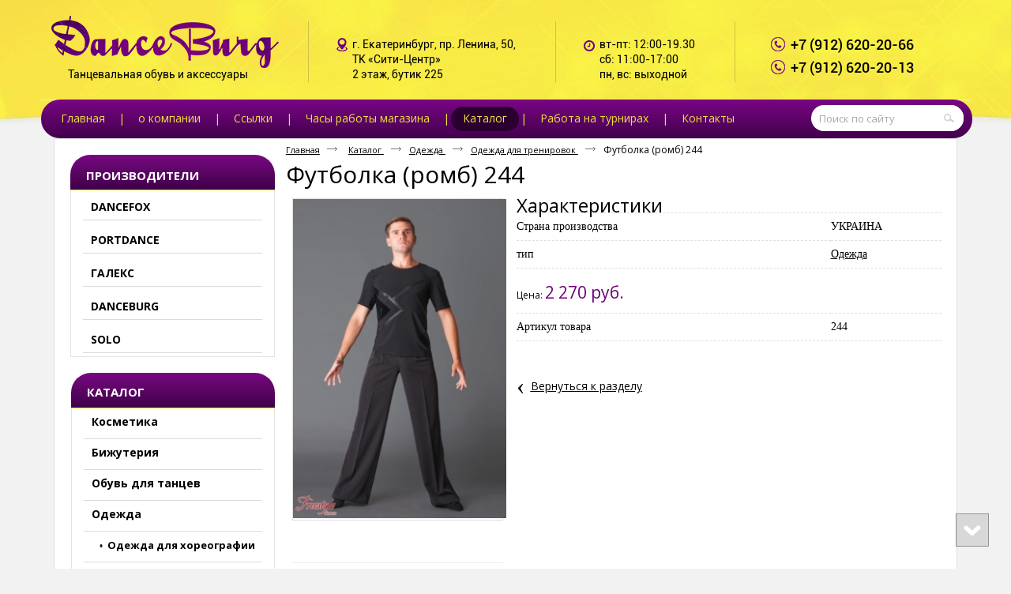

--- FILE ---
content_type: text/html; charset=utf-8
request_url: http://danceburg.ru/product/item/futbolka-romb-244
body_size: 6202
content:
<!doctype html>
<!--[if lt IE 7]>
<html class="nojs ie-lt7 ie-lt8 ie-lt9 ie-lt10 ie">
<![endif]-->
<!--[if lt IE 8]>
<html class="nojs ie-lt8 ie-lt9 ie-lt10 ie">
<![endif]-->
<!--[if lt IE 9]>
<html class="nojs ie-lt9 ie-lt10 ie">
<![endif]-->
<!--[if lt IE 10]>
<html class="nojs ie-lt10 ie">
<![endif]-->
<!--[if gt IE 8]> <!-->
<html class="nojs">
<!--><![endif]-->
<head>
	<!-- client: 3553 -->
	<!-- design: design_4 -->

	<title>Футболка (ромб) 244 в Екатеринбурге - интернет-магазин Dance Burg</title>
	<meta http-equiv="Content-Type" content="text/html; charset=utf-8" />
	<meta name="keywords" content="Футболка (ромб) 244" />
<meta name="description" content="Футболка (ромб) 244 оптом и в розницу по низким ценам в Екатеринбурге. Заказ вы можете оформить по телефонам +7 (912) 620-20-66, +7 (912) 620-20-13." />
	<meta property="og:type" content="website" />
<meta property="og:url" content="http://danceburg.ru/product/item/futbolka-romb-244" />
<meta property="og:image" content="http://danceburg.ru/uploads/logo.png" />
<meta property="og:title" content="Футболка (ромб) 244 — Одежда для тренировок — Каталог" />
<meta property="og:site_name" content="Danceburg.ru" />
			
		
			<meta http-equiv="Content-Language" content="ru"/>
	<link rel="shortcut icon" href="/uploads/favicon.ico" type="image/x-icon"/>
	
	<!--[if IE]>
	<meta content="IE=edge" http-equiv="X-UA-Compatible">
	<![endif]-->
	<!--[if IE 6]>
	<script type="text/javascript" src="/designs/design_4/common/scripts/DD_belatedPNG_0.0.8a-min.js"></script>
	<script type="text/javascript">
		DD_belatedPNG.fix('.png');
		DD_belatedPNG.fix('.panda-logo-link img');
		DD_belatedPNG.fix('.panda-login-link a');
		DD_belatedPNG.fix('.panda-links__submit');
	</script>
	<![endif]-->
	<!--[if lt IE 7]>
	<script type="text/javascript" src="/designs/design_4/common/scripts/ie_stylesheet.js"></script>
	<script type="text/javascript" src="/designs/design_4/common/scripts/ie_png_ail.js"></script>
	<![endif]-->

	<script type="text/javascript">
		var current_design = 4,
			current_language = "ru";
		document.documentElement.className = document.documentElement.className.replace('nojs', 'js');
	</script>

			<link href="/designs/design_4/includes.min.css?v=1755666616" rel="stylesheet" type="text/css"/>
		<link rel="stylesheet" type="text/css" href="/dynamic/styles.css?v=1768471796" media="all"/>
		<link href="/addon/gadget-color.css?v=1722943880" rel="stylesheet" type="text/css" media="screen"/>
		<script type="text/javascript" src="/designs/design_4/includes.min.js?v=1755666616"></script>
		<script type="text/javascript" src="/addon/customize.js?v=1722943880"></script>
	</head>
<body class="panda-bg-color design_4 panda-module-product panda-user">
	<noindex>
		<div style="display: none;">
			<!-- Yandex.Metrika counter -->
<script type="text/javascript" >
   (function(m,e,t,r,i,k,a){m[i]=m[i]||function(){(m[i].a=m[i].a||[]).push(arguments)};
   m[i].l=1*new Date();k=e.createElement(t),a=e.getElementsByTagName(t)[0],k.async=1,k.src=r,a.parentNode.insertBefore(k,a)})
   (window, document, "script", "https://mc.yandex.ru/metrika/tag.js", "ym");

   ym(56238523, "init", {
        clickmap:true,
        trackLinks:true,
        accurateTrackBounce:true
   });
</script>
<noscript><div><img src="https://mc.yandex.ru/watch/56238523" style="position:absolute; left:-9999px;" alt="" /></div></noscript>
<!-- /Yandex.Metrika counter -->		</div>
	</noindex>
<!--[if lt IE 8]>
<noindex>
<p class="browsehappy">Вы используете <strong>устаревший</strong> браузер. Пожалуйста <a rel="nofollow" href="http://browsehappy.com/">обновите
	браузер</a>, чтобы получить больше возможноcтей.</p>
</noindex>
<![endif]-->

<div class="panda-admin-panel__header">
	</div>

<div class="panda-wrapper"
     >

	<div class="panda-wrapper__header">

		<div class="panda-header panda-block__dynamic-width">

			
				<div class="panda-logo">
							<a href="/" title="DanceBurg" class="panda-logo-link">
				<img src="/uploads/logo.png" alt="DanceBurg" />
				<ins class="panda-logo-link-border"></ins>
			</a>
					</div>								<div class="panda-contact panda-header__phone panda-secondary-font">
						<div class="headerdescr"><span style="font-size:14px;">Танцевальная обувь и аксессуары</span></div>

<div class="headeradress">
<p><span style="font-size:14px;">г. Екатеринбург, пр. Ленина, 50,</span></p>

<p><span style="font-size:14px;">ТК &laquo;Сити-Центр&raquo;</span></p>

<p><span style="font-size:14px;">2 этаж, бутик 225</span></p>
</div>

<div class="headerschedule">
<p><span style="font-size:14px;">вт-пт: 12:00-19.30</span></p>

<p><span style="font-size:14px;">сб: 11:00-17:00</span></p>

<p><span style="font-size:14px;">пн, вс: выходной&nbsp;</span></p>
</div>

<div class="headerphone">
<p><span style="font-size:18px;">+7 (912) 620-20-66</span></p>

<p><span style="font-size:18px;">+7 (912) 620-20-13</span></p>
</div>
				<p class="panda-buttons-social__header">
			<a class="panda-mini-ico__home" href="/"></a>
			<a class="panda-mini-ico__map" href="/sitemap"></a>
		<a class="panda-mini-ico__mail" href="mailto:281alex@list.ru"></a>	</p>
</div>
									
					<div class="panda-search__header">
						<form action="/search" method="get">
								<span class="panda-search-field-wrapper">
									<input type="text" name="text" class="panda-search-field" autocomplete="off"
									       value="Поиск по сайту"
									       onfocus="$(this).val(''); $(this).css({'color':'#000000'});"/>
								</span>
								<span class="panda-search-submit-wrapper">
									<a href="#" class="panda-links__submit"></a>
								</span>
						</form>
					</div>
				
				<div class="panda-clear"></div>
				<div class="panda-border-bottom"></div>

				
					
	
	<ul class="panda-menu__horizontal-header panda-context-novis">
												<li class="panda-menu__horizontal-header-item panda-menu__horizontal-header-item-0">
											<a class="panda-menu__horizontal-header-item-text" href="/"><ins>Главная</ins></a>					
														</li>
															<li class="panda-menu__horizontal-header-item panda-menu__horizontal-header-item-1">
											<a class="panda-menu__horizontal-header-item-text" href="/article/o-kompanii"><ins>о компании</ins></a>					
														</li>
															<li class="panda-menu__horizontal-header-item panda-menu__horizontal-header-item-2">
											<a class="panda-menu__horizontal-header-item-text" href="/article/poleznyie-ssyilki"><ins>Ссылки</ins></a>					
														</li>
															<li class="panda-menu__horizontal-header-item panda-menu__horizontal-header-item-3">
											<a class="panda-menu__horizontal-header-item-text" href="/article/chasyi-rabotyi-magazina"><ins>Часы работы магазина</ins></a>					
														</li>
															<li class="panda-menu__horizontal-header-item panda-menu__horizontal-header-item-katalog">
																								<span class="panda-menu__horizontal-header-item-text"><ins>
									<a class="panda-menu-horizontal-header__active-bramch" href="/product">Каталог</a>								</ins></span>
																						
														</li>
															<li class="panda-menu__horizontal-header-item panda-menu__horizontal-header-item-4">
											<a class="panda-menu__horizontal-header-item-text" href="/news"><ins>Работа на турнирах</ins></a>					
														</li>
															<li class="panda-menu__horizontal-header-item panda-menu__horizontal-header-item-5">
											<a class="panda-menu__horizontal-header-item-text" href="/contacts"><ins>Контакты</ins></a>					
														</li>
						</ul>

	
			<div class="panda-menu-border-bottom panda-block__dynamic-width "></div>
		</div>
	</div>

	<div class="panda-wrapper__main">
		


	<div class="panda-main panda-block__dynamic-width" >
	<div class="panda-grid-wrapper panda-context-vis">
			<div class="panda-grid__6 panda-grid__margin0">
			
			
	<div class="panda-gadget__item" id="gadget_block_8">
				<div id="gadget_view_8"><p><span class="h1">Производители</span></p>

<ul>
	<li><a href="http://danceburg.ru/product/katalog/24"><span class="levelone li-ac">DANCEFOX</span></a>

	<ul class="teh_submenu noactive">
		<li><a href="http://danceburg.ru/product/katalog/34-24"><span>Одежда</span> </a></li>
		<li><a href="http://danceburg.ru/product/katalog/24-33"><span>Обувь</span> </a></li>
	</ul>
	</li>
	<li><a href="http://danceburg.ru/product/katalog/115"><span class="levelone li-ac">PORTDANCE</span></a>
	<ul class="teh_submenu noactive">
		<li><a href="http://danceburg.ru/product/katalog/115-33"><span>Обувь</span></a></li>
	</ul>
	</li>
	<li><a href="http://danceburg.ru/product/katalog/25"><span class="levelone li-ac">ГАЛЕКС</span></a>
	<ul class="teh_submenu noactive">
		<li><span>Одежда</span></li>
		<li><a href="http://danceburg.ru/product/katalog/25-33"><span>Обувь</span> </a></li>
	</ul>
	</li>
	<li><a href="http://danceburg.ru/product/katalog/27"><span class="levelone li-ac">DANCEBURG</span></a>
	<ul class="teh_submenu noactive">
		<li><a href="http://danceburg.ru/product/katalog/27-34"><span>Одежда</span> </a></li>
		<li><a href="http://danceburg.ru/product/katalog/27-35"><span>Аксессуары</span> </a></li>
	</ul>
	</li>
	<li><a href="http://danceburg.ru/product/katalog/108"><span class="levelone li-ac">SOLO</span></a>
	<ul class="teh_submenu noactive">
	</ul>
	</li>
</ul>
</div>

			</div>	
					
	
	<div class="panda-menu__vertical-main">
									<span class="h1">
					<a href="/product">Каталог</a>
									</span>
					
		<ul class="panda-menu__vertical-main-menu panda-block__set-last-child panda-block__set-first-child panda-menu-vertical__catalog">
										<li class="panda-menu__vertical-main-item  panda-menu__vertical-main-item-32">

					
					<span class="panda-menu__vertical-main-item-link panda-menu__vertical-main-item-link__level-1">
												<ins>
															<a href="/product/kosmetika">
							
														<span>Косметика</span>

															</a>
													</ins>
					</span>

					
														</li>
							<li class="panda-menu__vertical-main-item  panda-menu__vertical-main-item-31">

					
					<span class="panda-menu__vertical-main-item-link panda-menu__vertical-main-item-link__level-1">
												<ins>
															<a href="/product/bizhuteriya">
							
														<span>Бижутерия</span>

															</a>
													</ins>
					</span>

					
														</li>
							<li class="panda-menu__vertical-main-item  panda-menu__vertical-main-item-3">

					
					<span class="panda-menu__vertical-main-item-link panda-menu__vertical-main-item-link__level-1">
												<ins>
															<a href="/product/obuv-dlya-tantsev">
							
														<span>Обувь для танцев</span>

															</a>
													</ins>
					</span>

					
														</li>
							<li class="panda-menu__vertical-main-item  panda-menu__vertical-main-item-2">

					
					<span class="panda-menu__vertical-main-item-link panda-menu__vertical-main-item-link__level-1 panda-menu__vertical-main-item-link-active-branch">
												<ins>
															<a href="/product/kategoriya-2">
							
														<span>Одежда</span>

															</a>
													</ins>
					</span>

					
																
							<ul class="panda-menu__vertical-main-submenu">
																																		<li class="panda-menu__vertical-main-submenu-item  panda-menu__vertical-main-submenu-item-22">

										
																				<span class="panda-menu__vertical-main-item-link__level-2">
																							<a href="/product/odezhda-dlya-horeografii">
											
											
											<span>Одежда для хореографии</span>

																							</a>
																					</span>

										
																													</li>
																																			<li class="panda-menu__vertical-main-submenu-item  panda-menu__vertical-main-submenu-item-21">

										
																				<span class="panda-menu__vertical-main-item-link__level-2">
																							<a href="/product/odezhda-dlya-sorevnovaniy">
											
											
											<span>Одежда для соревнований</span>

																							</a>
																					</span>

										
																													</li>
																																			<li class="panda-menu__vertical-main-submenu-item  panda-menu__vertical-main-submenu-item-20">

										
																				<span class="panda-menu__vertical-main-item-link__level-2 panda-menu__vertical-main-item-link-active-branch panda-menu__vertical-main-item-link-active">
																							<a href="/product/odezhda-dlya-trenirovok">
											
											
											<span>Одежда для тренировок</span>

																							</a>
																					</span>

										
																													</li>
																								</ul>
																</li>
							<li class="panda-menu__vertical-main-item  panda-menu__vertical-main-item-19">

					
					<span class="panda-menu__vertical-main-item-link panda-menu__vertical-main-item-link__level-1">
												<ins>
															<a href="/product/baletki-i-dzhazovki">
							
														<span>Балетки и джазовки</span>

															</a>
													</ins>
					</span>

					
														</li>
							<li class="panda-menu__vertical-main-item  panda-menu__vertical-main-item-4">

					
					<span class="panda-menu__vertical-main-item-link panda-menu__vertical-main-item-link__level-1">
												<ins>
															<a href="/product/kategoriya-3">
							
														<span>Аксессуары</span>

															</a>
													</ins>
					</span>

					
														</li>
							<li class="panda-menu__vertical-main-item  panda-menu__vertical-main-item-23">

					
					<span class="panda-menu__vertical-main-item-link panda-menu__vertical-main-item-link__level-1">
												<ins>
															<a href="/product/raspodazha">
							
														<span>Распродажа</span>

															</a>
													</ins>
					</span>

					
														</li>
					</ul>
	</div>

	
					










			
							<div class="panda-gadget__item panda-gadget-news" id="gadget_block_4">
							<span class="h1">
											<a href="/news">Новости</a>
									</span>
			
			<div class="panda-gadget-news-list panda-block__set-last-child ">
				<div id="gadget_view_4">
											В этом разделе пока ничего нет. <br /> 									</div>
			</div>

					</div>
        				</div>
	
	<div class="panda-grid__18 panda-grid__margin6">
		
		<ul class="panda-path panda-block__set-last-child">
		<li><a href="/">Главная</a></li>
								<li>
								<a href="/product">
										Каталог									</a>
						</li>
								<li>
								<a href="/product/kategoriya-2">
										Одежда									</a>
						</li>
								<li>
								<a href="/product/odezhda-dlya-trenirovok">
										Одежда для тренировок									</a>
						</li>
		
					<li>
				Футболка (ромб) 244			</li>
			</ul>

	
	<div class="panda-catalog-product-item panda-kartochka">
	<h1>Футболка (ромб) 244</h1>

	
	
	
	<div class="panda-catalog-product-card">

		<div class="panda-grid__4 panda-grid__margin0">
							<div class="panda-catalog-product-item-photos">
				<div class="panda-catalog-product-item-photos-selected">
											<a href="/uploads/product/191/loupe.jpeg" class="panda-lightbox-photo" rel="panda-gallery-group">
							<img src="/uploads/product/191/278x800.jpeg" alt="Футболка (ромб) 244" />
						</a>
																			</div>
				<div class="panda-clear"></div>

																</div>
			<div class="panda-clear"></div>
						
									
				<div class="panda-clear"></div>
		<div class="panda-gadget__inner"></div>
		<br/>

			</div>


	<div class="panda-grid__8 panda-grid__margin4">
		
			<div class="h2">Характеристики</div>
		<table class="panda-catalog-product-item__characteristic">
			<colgroup>
				<col class="panda-catalog-product-item__characteristic-key"/>
				<col class="panda-catalog-product-item__characteristic-value"/>
			</colgroup>
							<tr>
					<td class="panda-catalog-product-item__characteristic-key">
						<span>Страна производства</span></td>
					<td class="panda-catalog-product-item__characteristic-value">
						УКРАИНА					</td>
				</tr>
							<tr>
					<td class="panda-catalog-product-item__characteristic-key">
						<span>тип</span></td>
					<td class="panda-catalog-product-item__characteristic-value">
						<a href="/product/katalog/34">Одежда</a>					</td>
				</tr>
					</table>
	
			<script type="text/javascript">
			$(document).ready(function () {
				$('.show_all').click(function(e){
					e.preventDefault();
					$(this).parents('.panda-catalog-product-item__characteristic').find('.hidden_item').toggle(200, 'easeOutCubic');
					$(this).parent().find('.show_all').toggle(200, 'easeOutCubic');
				})
				$(".group-img, .group-img-simple").colorbox({
					rel:$(this).attr('rel'),
					title: function(){
						var url = $(this).parent().children('.checkbox_group').clone();
						if (url.html() == null)
						{
							url = null;
						}
						else
						{
							url.removeClass('checkbox_group');
							url.removeClass('group-img-span');
						}

						return url;
					},
					onComplete: function(){
						$('#cboxTitle input').click(function ()
						{
							$(this).attr('id', '');
							if ($('#' + $(this).attr('rn')).is(':checkbox') && $('#' + $(this).attr('rn')).attr('checked') == 'checked')
							{
								$('#' + $(this).attr('rn')).attr('checked', false);
								$('#' + $(this).attr('rn')).trigger('change');
								return;
							}
							$('#' + $(this).attr('rn')).attr('checked', true);
							$('#' + $(this).attr('rn')).trigger('change');
						});
					}

				});
			});
		</script>
			<form name="types_form" id="types_form" method="post">
							<input id="type_0" type="hidden" name="type[0]" value="0">
											</form>
										<div class="panda-catalog-product-item-price">
				Цена:
									<span class="panda-secondary-font price">
													2 270 руб.											</span>
											</div>
		
					
	
	<div class="panda-clear" style="margin-bottom: 10px;"></div>

			
<table class="panda-catalog-product-item__characteristic">
	<colgroup>
		<col class="panda-catalog-product-item__characteristic-key"/>
		<col class="panda-catalog-product-item__characteristic-value"/>
	</colgroup>

			<tr>
			<td class="panda-catalog-product-item__characteristic-key">
				<span>Артикул товара</span>
			</td>
			<td class="panda-catalog-product-item__characteristic-value">244</td>
		</tr>
	
	
	
	
	</table>	
	
	
    
	
	
	
		
	
	
	
														<span class="panda-back-link-container">
			<a href="/product/odezhda-dlya-trenirovok" class="panda-back-link">
				<span class="panda-back-link-symbol">&lsaquo;</span>
				<span class="panda-link">Вернуться к разделу</span>
			</a>
		</span>
	
	</div>
	</div>
	</div>

		</div>
	</div>

	<div class="panda-grid-wrapper panda-context-vis panda-gadget__grid-2">

	<div class="panda-grid__6 panda-grid__margin0">
			</div>

	<div class="panda-grid__18 panda-grid__margin6">
		

		

		

		

			</div>
</div>	</div>




	</div>

	<div class="panda-wrapper__footer">
		<div class="panda-footer panda-block__dynamic-width">

			
						<noindex>
		<ul class="panda-footer-menu panda-context-vis">
																												<li>
							<a rel="nofollow" href="/">Главная</a>						</li>
																																					<li>
							<a rel="nofollow" href="/article/o-kompanii">о компании</a>						</li>
																																					<li>
							<a rel="nofollow" href="/article/poleznyie-ssyilki">Ссылки</a>						</li>
																																					<li>
							<a rel="nofollow" href="/article/chasyi-rabotyi-magazina">Часы работы магазина</a>						</li>
																															<li class="panda-footer-menu-item__active">
																							<a rel="nofollow" href="/product">Каталог</a>													</li>
																																					<li>
							<a rel="nofollow" href="/news">Работа на турнирах</a>						</li>
																																					<li>
							<a rel="nofollow" href="/contacts">Контакты</a>						</li>
														</ul>
	</noindex>

				<div class="panda_copy revert-link-color">
  <div>&copy; 			2026		 DanceBurg</div>

			<div>
			<p><span style="font-size:14px;"><strong>Адрес:</strong> г. Екатеринбург, пр. Ленина, 50<br />
&nbsp;&nbsp;&nbsp;&nbsp;&nbsp;&nbsp;&nbsp;&nbsp;&nbsp;&nbsp;&nbsp;&nbsp;&nbsp; ТК &laquo;Сити-Центр&raquo;, 2 этаж, бутик 225</span></p>

<p><span style="font-size:14px;"><strong>Телефон:</strong> +7 (912) 620-20-66<br />
&nbsp;&nbsp;&nbsp;&nbsp;&nbsp;&nbsp;&nbsp;&nbsp;&nbsp;&nbsp;&nbsp;&nbsp;&nbsp;&nbsp;&nbsp;&nbsp;&nbsp;&nbsp;&nbsp; +7 (912) 620-20-13</span></p>

<p><a href="https://vk.com/danceburgekb"><img alt="" src="/uploads/image/gruzoperevozki_murmansk_v_kontakte.jpg" style="width: 100px; height: 51px;" /></a>&nbsp;&nbsp;</p>
		</div>
	</div>				
				
			<div class="panda-contacts__footer">
															<span id="itpanda"
						   title="Создание сайтов" alt="Создание сайтов"></span>
												</div>
				<div class="panda-footer-ancors">
					</div>
	<div class="clear:right;"></div>

			
				<div class="panda-clickzone__footer">
						<div class="panda-block-text-zone">
		<!-- Facebook Pixel Code -->
<script>
  !function(f,b,e,v,n,t,s)
  {if(f.fbq)return;n=f.fbq=function(){n.callMethod?
  n.callMethod.apply(n,arguments):n.queue.push(arguments)};
  if(!f._fbq)f._fbq=n;n.push=n;n.loaded=!0;n.version='2.0';
  n.queue=[];t=b.createElement(e);t.async=!0;
  t.src=v;s=b.getElementsByTagName(e)[0];
  s.parentNode.insertBefore(t,s)}(window, document,'script',
  'https://connect.facebook.net/en_US/fbevents.js');
  fbq('init', '545894356064094');
  fbq('track', 'PageView');
</script>
<noscript><img height="1" width="1" style="display:none"
  src="https://www.facebook.com/tr?id=545894356064094&ev=PageView&noscript=1"
/></noscript>
<!-- End Facebook Pixel Code -->
<!--LiveInternet counter--><script type="text/javascript"><!--
document.write("<a href='//www.liveinternet.ru/click' "+
"target=_blank><img src='//counter.yadro.ru/hit?t22.6;r"+
escape(document.referrer)+((typeof(screen)=="undefined")?"":
";s"+screen.width+"*"+screen.height+"*"+(screen.colorDepth?
screen.colorDepth:screen.pixelDepth))+";u"+escape(document.URL)+
";"+Math.random()+
"' alt='' title='LiveInternet: показано число просмотров за 24"+
" часа, посетителей за 24 часа и за сегодня' "+
"border='0' width='88' height='31'><\/a>")
//--></script><!--/LiveInternet-->
<!-- Yandex.Metrika counter -->
<script type="text/javascript" >
   (function(m,e,t,r,i,k,a){m[i]=m[i]||function(){(m[i].a=m[i].a||[]).push(arguments)};
   m[i].l=1*new Date();k=e.createElement(t),a=e.getElementsByTagName(t)[0],k.async=1,k.src=r,a.parentNode.insertBefore(k,a)})
   (window, document, "script", "https://mc.yandex.ru/metrika/tag.js", "ym");

   ym(62205397, "init", {
        clickmap:true,
        trackLinks:true,
        accurateTrackBounce:true
   });
</script>
<noscript><div><img src="https://mc.yandex.ru/watch/62205397" style="position:absolute; left:-9999px;" alt="" /></div></noscript>
<!-- /Yandex.Metrika counter -->
<!-- Global site tag (gtag.js) - Google Analytics -->
<script async src="https://www.googletagmanager.com/gtag/js?id=UA-181069565-1">
</script>
<script>
  window.dataLayer = window.dataLayer || [];
  function gtag(){dataLayer.push(arguments);}
  gtag('js', new Date());

  gtag('config', 'UA-181069565-1');
</script>
	</div>
<div style="clear: right"></div>				</div>
									<div class="panda-login-link">
						<a href="/login">
							<img src="/designs/design_4/common/images/footer/login-link.png"/>
						</a>
					</div>
				
						</div>
	</div>
</div>


			<div id="totopscroller">
		<a title="" style="display:none" class="panda-totopscroller-top" href="#"></a>
				<div>
			<a title="" style="display:none" class="panda-totopscroller-prev" href="#"></a>
			<a title="" style="display:none" class="panda-totopscroller-bottom" href="#"></a>
		</div>
	</div>
<div id="popupcontainer" class="popupcontainerTarget" style="display:none"></div>
	<script type="text/javascript" src="/designs/design_4/common/scripts/totop.js"></script>
	<link rel="stylesheet" type="text/css" media="screen" href="/designs/design_4/common/styles/totop.css" />
	<link href="/addon/gadget-color-bottom.css?v=1722943880" rel="stylesheet" type="text/css" media="screen"/>
	<script type="text/javascript" src="/addon/customize-bottom.js?v=1722943880"></script>
</body>
</html>


--- FILE ---
content_type: text/css
request_url: http://danceburg.ru/addon/gadget-color.css?v=1722943880
body_size: 95
content:
@import "https://fonts.googleapis.com/css?family=Open+Sans:400,700,600&subset=latin,cyrillic";


--- FILE ---
content_type: text/css
request_url: http://danceburg.ru/addon/gadget-color-bottom.css?v=1722943880
body_size: 3418
content:
@font-face {
    font-family: "Myriad pro semibold condensed";
    src: url("/addon/Myriad-Pro-Semibold-Condensed_31644.ttf") format("truetype");
    font-style: normal;
    font-weight: normal;
}
@font-face {
    font-family: "Roboto Medium";
    src: url("/addon/Roboto-Medium.ttf") format("truetype");
    font-style: normal;
    font-weight: normal;
}
@font-face {
    font-family: "Roboto Regular";
    src: url("/addon/Roboto-Regular.ttf") format("truetype");
    font-style: normal;
    font-weight: normal;
}
body, .h1, .h2, .h3, .panda-telephone, h1, h2, h3, button, input, select, textarea, .panda-secondary-font {
    font-family: "Open Sans",sans-serif;
}
body, html, .panda-wrapper {
    min-width: 1182px;
}
.h1 {
	font-size: 20px;
}
.panda-wrapper__header {
	background: url('/addon/header.jpg') no-repeat center 0;
}
.panda-logo {
	padding-top: 20px;
	margin: 0 auto 37px;
}
.panda-logo, .panda-logo div, .panda-logo-link img {
    text-align: left;
}
.headerdescr {
	float: left;
    left: -304px;
    position: absolute;
    top: 60px;
	font-size: 13px;
	font-family: "Roboto Regular", "Open Sans",sans-serif;
}
.headeradress {
	float:left;
	border-left: 1px solid #d0c047;
	padding-left: 35px;
	padding-right:50px;
	padding-top: 20px;
	font-family: "Roboto Regular", "Open Sans",sans-serif;
}
.headeradress p:first-child{
	background: rgba(0, 0, 0, 0) url("/addon/mappin.png") no-repeat scroll 0 1px;
}
.headeradress p{
	padding-left: 20px;
	font-size: 13px;
	margin-bottom: 0;
	text-align: left;
}
.headerschedule {
	float:left;
	border-left: 1px solid #d0c047;
	padding-left: 35px;
	padding-right:50px;
	padding-top: 20px;
	font-family: "Roboto Regular", "Open Sans",sans-serif;
}
.headerschedule p:first-child{
	background: rgba(0, 0, 0, 0) url("/addon/clock.png") no-repeat scroll 0 4px;
}
.headerschedule p{
	padding-left: 20px;
	font-size: 13px;
	margin-bottom: 0;
	text-align: left;
}
.headerphone {
	border-left: 1px solid #d0c047;
    float: left;
    font-family: sans-serif;
    padding-left: 45px;
	padding-top: 20px;
	font-family: "Roboto Medium", "Open Sans",sans-serif;
}

.headerphone p{
	background: rgba(0, 0, 0, 0) url("/addon/phone.png") no-repeat scroll 0 0;
    font-size: 20px;
    font-weight: 500;
    padding-left: 25px;
}

.panda-buttons-social__header {
	display: none;
}
.panda-contact {
    left: 0;
    margin-left: 340px;
    margin-right: 15px;
    position: absolute;
    text-align: right;
    top: 27px;
}

.panda-menu-border-bottom {
	display: none;
}

.panda-menu__horizontal-header {
    border: none;
	background: #790685; /* Old browsers */
	background: -moz-linear-gradient(top, #790685 0%, #42004c 100%); /* FF3.6-15 */
	background: -webkit-linear-gradient(top, #790685 0%,#42004c 100%); /* Chrome10-25,Safari5.1-6 */
	background: linear-gradient(to bottom, #790685 0%,#42004c 100%); /* W3C, IE10+, FF16+, Chrome26+, Opera12+, Safari7+ */
	filter: progid:DXImageTransform.Microsoft.gradient( startColorstr='#790685', endColorstr='#42004c',GradientType=0 ); /* IE6-9 */
    border-radius: 25px;
    margin-left: -13px;
    padding: 5px 8px;
    width: 1163px;
}


.panda-menu__horizontal-header-item {
	font-family: "Open Sans",sans-serif;
    font-size: 14px;
    font-weight: 500;
	margin: 0;
}
.panda-menu__horizontal-header-item:after {
    color: #ede13d;
    content: "|";
    display: block;
    float: left;
    font-size: 14px;
    margin-top: 12px;
}
.panda-menu__horizontal-header-item:last-child:after {
    content: "";
}
.panda-menu__horizontal-header-item-text ins {
	text-transform: none;
}
.panda-menu__horizontal-header-item ins {
    border-radius: 3px;
    margin: 4px 2px 4px 2px;
    padding: 0 15px;
	text-decoration: none;
}
.panda-menu__horizontal-header-item span ins {
	background: #2a0030 none repeat scroll 0 0;
    border-radius: 20px;
    color: #ede13d;
}
.panda-menu__horizontal-header-item span ins a {
	color: #ede13d;
	text-decoration: none;
}

.panda-menu__horizontal-header-item a ins {
	color: #ede13d;
	text-decoration: none;
}

.panda-search__header {
	left: auto;
    right: 8px;
    top: 133px;
    width: 195px;
    z-index: 10;
}

.panda-search-field-wrapper input {
	border: none;
    border-radius: 20px;
	color: #aaa;
	height: 33px;
	font-size: 13px;
}
.panda-search-submit-wrapper, .panda-search-field-wrapper {
	height: 33px;
}
.panda-search-submit-wrapper .panda-links__submit {
	background-color: #fff !important;
	border: none;
    border-radius: 0 20px 20px 0;
	border-left: none;
	height: 33px;
	background: rgba(0, 0, 0, 0) url("/addon/glass.png") no-repeat scroll left center;
}
.panda-search-submit-wrapper a:hover {
	background-color: #fff !important;
	border: none !important;
    border-radius: 0 20px 20px 0;
	border-left: none !important;
}

.panda-main {
	background: #fff none repeat scroll 0 0;
    border: 1px solid #dedede;
    max-width: 1112px;
}
.panda-menu__vertical-main .h1, #gadget_view_8 .h1 {
	background: #780981; /* Old browsers */
	background: -moz-linear-gradient(top, #780981 0%, #3f0049 100%); /* FF3.6-15 */
	background: -webkit-linear-gradient(top, #780981 0%,#3f0049 100%); /* Chrome10-25,Safari5.1-6 */
	background: linear-gradient(to bottom, #780981 0%,#3f0049 100%); /* W3C, IE10+, FF16+, Chrome26+, Opera12+, Safari7+ */
	filter: progid:DXImageTransform.Microsoft.gradient( startColorstr='#780981', endColorstr='#3f0049',GradientType=0 ); /* IE6-9 */
	border-radius: 25px 25px 0 0;
    color: #fff;
    font-size: 15px;
    font-weight: bold;
    height: 27px;
    padding-left: 20px;
    padding-top: 17px;
    text-transform: uppercase;
	margin-bottom: 0;
	margin-top: 20px;
}
.panda-menu__vertical-main .h1 a{
	color: #fff;
	text-decoration: none;
}
#gadget_view_8 p {
	margin: 0;
}
#gadget_view_8 > ul a {
	text-decoration: none;
}
#gadget_view_8 > ul > li {
	background: none;
	padding: 4px 0;
}
.panda-menu__vertical-main > ul > li > span, #gadget_view_8 > ul > li > a, #gadget_view_8 > ul > li > span{
	margin-top: 0;
	font-size: 14px;
	font-weight: bold;
	color: #000;
	background: none;
	border-bottom: 1px solid #dbdbdb;
	padding: 8px 10px;
	margin: 0 15px;
	display: block;
}
/*
.panda-menu-item__active span, .panda-menu__vertical-main li span.panda-menu__vertical-main-item-link-active {
	border-bottom: 1px solid #dbdbdb !important;
}
*/
.panda-menu__vertical-main .panda-block__last-child span{
	border-bottom: 0 none !important;
}
.panda-menu__vertical-main li, .panda-menu__vertical-main li span, .panda-menu__vertical-main li a, .panda-menu__vertical-main li a ins{
	color: #000 !important;
	text-decoration: none;
}
.teh_submenu {
    display: none;
}
.panda-menu__vertical-main .panda-menu__vertical-main-menu, #gadget_view_8 > ul {
	border: 1px solid #e2e2e2;
}

.panda-menu__vertical-main li.panda-menu__vertical-main-item-current {
	background: #f4f4f4 none repeat scroll 0 0;
}
.panda-menu__vertical-main-submenu {
	background: none;
	padding: 0;
}
.panda-menu__vertical-main-submenu-item, #gadget_view_8 .teh_submenu li{
	border-bottom: 1px solid #dbdbdb !important;
    font-size: 13px;
    font-weight: bold;
    line-height: 18px;
    margin: 0 15px;
    padding: 8px 0 8px 20px;
	background: none;
}

.panda-menu__vertical-main-submenu-item > span > a > span, .panda-menu__vertical-main-submenu-item > span > span, #gadget_view_8 .teh_submenu li > a, #gadget_view_8 .teh_submenu li > span  {
    background: rgba(0, 0, 0, 0) url("/addon/blackdot.png") no-repeat scroll 0 8px;
    padding-left: 10px;
}

.panda-menu__vertical-main-submenu-item > span > a:hover > span, .panda-menu__vertical-main-submenu-item .panda-menu__vertical-main-item-link-active span, .panda-menu__vertical-main-submenu-item .panda-menu__vertical-main-item-link-active-branch span
, #gadget_view_8 .teh_submenu li > a:hover, #gadget_view_8 .teh_submenu li > span:hover
{
	background: url("/addon/purpledot.png") no-repeat scroll 0 8px;
	text-decoration: underline;
	color: #6b0070 !important;
}
#gadget_view_8 li.active {
	background: #f4f4f4 none repeat scroll 0 0;
}
#gadget_view_8 a.active {
	 background: url("/addon/purpledot.png") no-repeat scroll 0 8px !important;
 }
.panda-menu__vertical-main-item-link-active ins span, .panda-menu__vertical-main-item-link-active span, .panda-menu__vertical-main-item-link-active-branch a, .panda-menu__vertical-main-item-link-active-branch ins a
, #gadget_view_8 .act , #gadget_view_8 a.active
 {
    color: #6b0070 !important;
    text-decoration: none !important;
}


.panda-gadget-news-list .noborder, .panda-gadget-feedback__list .feedback-img {
	display: none;
}

.panda-gadget-feedback__list .feedback-data {
	margin-left: 0 !important;
	padding: 0 !important;
}

.panda-gadget-news, .panda-reviews {
	padding-left: 5px;
	padding-bottom: 10px;
}
.panda-gadget-news .h1, .panda-reviews .h1{
	margin: 10px 0 15px;
}
.panda-gadget-news .h1 a, .panda-reviews .h1 a {
	font-size: 20px;
    text-decoration: none;
}
.panda-gadget-news-list dd{
	background: #ededed none repeat scroll 0 0;
    border-radius: 5px;
    font-size: 12px;
    padding: 3px 10px;
}
.panda-gadget-news-list .h2 {
	margin: 10px 0;
}
.panda-gadget-news-list .h2 a, .panda-gadget-feedback__item .feedback-author_info{
	color: #000;
	margin: 10px 0;
    font-size: 14px;
    text-decoration: none;
}
.panda-gadget-news-list p {
	font-size: 13px;
}
.panda-gadget-news-list p a{
	color: #aa3ead;
    text-decoration: underline;
	font-size: 12px;
}
.panda-gadget-news-list dl {
	margin-bottom:0;
	border: none;
}

.panda-gadget-feedback__item .feedback-date {
	color: #5e5c5d;
    float: left;
    font-size: 12px;
    line-height: 18px;
    margin-bottom: 0;
    margin-right: 5px;
}

.panda-gadget-feedback__item .feedback-author{
	color: #5e5c5d;
    font-weight: normal;
    margin: 0;
	font-size: 12px;
}

.feedback-short_text {
	font-size: 13px;
	color: #5e5c5d;
}

.gadget-button-feedback-view-more a{
	color: #aa3ead;
    display: block;
    font-size: 12px;
    margin-top: 5px;
    text-decoration: underline;
}


.textblock {
	text-align: center;
		color: #464845;
}
.textblock .textblockheader {
	font-size: 30px;
	margin-bottom: 15px;
	margin-top: 50px;
}
.textblock .textblockbutton {
	
}
.textblock .textblockbutton a{
	color: #136563;
	text-decoration: none;
	background: #f8e353; /* Old browsers */
	background: -moz-linear-gradient(top, #f8e353 0%, #f4d130 100%); /* FF3.6-15 */
	background: -webkit-linear-gradient(top, #f8e353 0%,#f4d130 100%); /* Chrome10-25,Safari5.1-6 */
	background: linear-gradient(to bottom, #f8e353 0%,#f4d130 100%); /* W3C, IE10+, FF16+, Chrome26+, Opera12+, Safari7+ */
	filter: progid:DXImageTransform.Microsoft.gradient( startColorstr='#f8e353', endColorstr='#f4d130',GradientType=0 ); /* IE6-9 */
	box-shadow: 0 0 12px rgba(0, 0, 0, 0.10);
    border-radius: 25px;
    display: inline-block;
    font-size: 16px;
    margin-bottom: 15px;
    padding: 13px 23px;
}
.textblock .textblocktext {
	font-size: 18px;
	margin-bottom: 15px;
}

.panda-wrapper__footer {
    background: #fff none repeat scroll 0 0;
    border-top: 1px solid #dddddd;
    width: 100%;
}


.panda-footer-menu {
    font-size: 13px;
	color: #5E5C5F;
	margin-bottom: 10px;
}
.panda-footer-menu li {
	margin-right: 0;
}
.panda-footer-menu li:after {
    color: #5E5C5F;
    content: "|";
    display: inline;
	margin: 0 15px;
    font-size: 14px;
}
.panda-footer-menu li:last-child:after {
    content: "";
}
.panda-footer-menu a{
	color: #5E5C5F;
}
.panda-footer-menu-item__active {
	color: #a457a7;
}
.panda-footer-menu a {
	text-decoration: none;
}

.panda-footer-menu a:hover {
	text-decoration: underline;
}
.panda_copy div:first-child {
    margin-bottom: 15px;
}
.panda_copy, .panda_copy p {
    color: #5e5c5f;
    font-size: 13px;
}

.panda-gadget-contacts, .panda-reviews {
	border: none;
}
.panda-basket__header-container .panda-btn {
    height: 30px;
    margin: 3px 0 6px;
    width: auto;
}
.panda-basket__header h1, .panda-basket__header .h1 {
    color: #151515;
    font-size: 20px;
    margin: 0;
}
.panda-basket__header-status a, .panda-basket__header-status a:hover {
    color: #855b8b;
}
.panda-basket__header-status a:hover {
    text-decoration: none !important;
}


.panda-basket__header {
    background: #fff url("/addon/cart-1.png") no-repeat scroll 11px 18px !important;
    border: 1px solid #e7e7e7;
    border-radius: 5px 0 0 5px;
	border-color: #c3c3c3;
    border-style: solid none solid solid;
    border-width: 1px;
    min-width: 143px;
    padding: 12px 7px 7px 11px !important;
    position: fixed;
    top: 237px !important;
    width: auto !important;
    z-index: 555;
}
.panda-basket__header-status {
    background: rgba(0, 0, 0, 0) none repeat scroll 0 0;
    font-size: 14px;
    padding-left: 0;
    padding-top: 0;
}
.panda-basket__header-status a {
    font-weight: 400;
    text-decoration: underline !important;
}
.panda-basket__header-container .panda-basket__header-end-price {
    display: none;
}
.panda-basket__header-container {
    margin-left: 45px;
    padding-right: 5px;
}
.panda-btn span, .b-gadget-subscribe .panda-btn {
	background: #f8e353; /* Old browsers */
	background: -moz-linear-gradient(top, #f8e353 0%, #f4d130 100%); /* FF3.6-15 */
	background: -webkit-linear-gradient(top, #f8e353 0%,#f4d130 100%); /* Chrome10-25,Safari5.1-6 */
	background: linear-gradient(to bottom, #f8e353 0%,#f4d130 100%); /* W3C, IE10+, FF16+, Chrome26+, Opera12+, Safari7+ */
	filter: progid:DXImageTransform.Microsoft.gradient( startColorstr='#f8e353', endColorstr='#f4d130',GradientType=0 ); /* IE6-9 */
	border: medium none;
    border-radius: 20px;
	font-size: 12px;
    font-weight: 500;
    padding: 4px 10px;
    text-transform: uppercase;
}
.panda-btn {
	height: 35px;
}
.panda-basket__header-container .panda-btn span {
    background: #f8e353; /* Old browsers */
	background: -moz-linear-gradient(top, #f8e353 0%, #f4d130 100%); /* FF3.6-15 */
	background: -webkit-linear-gradient(top, #f8e353 0%,#f4d130 100%); /* Chrome10-25,Safari5.1-6 */
	background: linear-gradient(to bottom, #f8e353 0%,#f4d130 100%); /* W3C, IE10+, FF16+, Chrome26+, Opera12+, Safari7+ */
	filter: progid:DXImageTransform.Microsoft.gradient( startColorstr='#f8e353', endColorstr='#f4d130',GradientType=0 ); /* IE6-9 */
    color: #000 !important;
	border: none;
	border-radius: 20px;
    display: block;
    font-size: 12px;
    font-weight: 500;
    padding: 4px 10px;
    text-transform: uppercase;
}

.text_on_illustration .sliderheader {
    font-size: 46px;
    line-height: 33px;
}
.text_on_illustration .slidertext {
    font-size: 27px;
    margin: 11px 0;
}
.text_on_illustration .slidertext2 {
    font-size: 22px;
    margin: 16px 0;
}
.text_on_illustration .sliderbutton a {
    background: #f8e353; /* Old browsers */
	background: -moz-linear-gradient(top, #f8e353 0%, #f4d130 100%); /* FF3.6-15 */
	background: -webkit-linear-gradient(top, #f8e353 0%,#f4d130 100%); /* Chrome10-25,Safari5.1-6 */
	background: linear-gradient(to bottom, #f8e353 0%,#f4d130 100%); /* W3C, IE10+, FF16+, Chrome26+, Opera12+, Safari7+ */
	filter: progid:DXImageTransform.Microsoft.gradient( startColorstr='#f8e353', endColorstr='#f4d130',GradientType=0 ); /* IE6-9 */
	box-shadow: 0 0 4px rgba(0, 0, 0, 0.10);
    color: #000 !important;
	border: none;
	border-radius: 20px;
    display: block;
    font-size: 12px;
    font-weight: 500;
    padding: 12px 15px;
    text-transform: uppercase;
	display: block;
	float: left;
	text-decoration: none;
	font-family: "Open Sans",sans-serif;
}
.panda-catalog-product-list-item-name {
	padding-bottom: 0 !important;
	line-height: 1em !important;
	margin-left: 10px;
	margin-top: 15px;
}
.panda-catalog-product-list-item-name a{
	font-size: 16px;
	text-decoration: none;
	color: #000;
}
.panda-catalog-product-list-item {
	border: 1px solid #e4e4e4;
    margin-right: 4.5%;
    padding: 9px !important;
	padding-bottom: 15px !important;
	margin-bottom: 20px !important;
}

.panda-catalog-product-list-item-photo {
	padding:0 !important;
}

.panda-catalog-product-list-item-description {
	color: #888888 !important;
    font-size: 13px !important;
    padding-top: 0 !important; 
	padding-bottom: 10px;
	margin-left: 10px;
	color: #8b8b8b;
}
.panda-catalog-product-list-item-price {
	padding-left: 10px;
}
.panda-catalog-product-list-item-price .panda-secondary-font, .price {
	color: #6b0076;
    font-size: 21px !important;
}
.panda-catalog-product-list-item-price .panda-catalog-product-list-item-old-price {
	color: #b3b3b3 !important;
    display: block;
    font-size: 17px !important;
    margin-bottom: 3px;
    text-decoration: none;
}
.panda-catalog-product-item-price__old {
	color: #888888 !important;
    font-size: 17px !important;
    margin-bottom: 3px;
}
.basket-add span { display:none;}
.basket-add {
	background: #f8d134 url("/addon/cart-2.png") no-repeat scroll 18px 8px;
	background: url("/addon/cart-2.png") no-repeat scroll 18px 8px, linear-gradient(to bottom, #f8e353 0%,#f4d130 100%); /* W3C, IE10+, FF16+, Chrome26+, Opera12+, Safari7+ */
	box-shadow: 0 0 12px rgba(0, 0, 0, 0.10);
    border-radius: 20px;
    height: 40px;
    width: 70px;
}
.panda-catalog-product-list-item-add, .panda-catalog-catalog-item-add{
	padding-top: 15px;
	margin-left: 10px;
}
.panda-catalog-product-list__list-images .panda-catalog-product-list-item {
    width: 27.7% !important;
}
.panda-catalog-product-list__list-images dl:nth-child(4n-1) {
	margin-right: 0 !important;
}
.panda-catalog-product-item-count-text {
	line-height: 38px;
	font-size: 13px;
}
.panda-catalog-product-item-count .panda-counter {
	margin-top: 10px;
}
.panda-catalog-product-list-item-photo img, .panda-catalog-product-list-item-photo-medium-width img {
	border: 1px solid #e4e4e4;
}
.panda-catalog-product-list__list-images .panda-catalog-product-list-item-photo a {
    height: auto !important;
}
.panda-illustration {
    margin-top: 20px;
}
.text_on_illustration {
	font-family: "Myriad pro semibold condensed", "Open Sans",sans-serif;
}

.panda-wrapper__main {
	padding-bottom: 20px;
}

.panda-footer-menu {
	width: 900px;
}

--- FILE ---
content_type: application/javascript
request_url: http://danceburg.ru/addon/customize.js?v=1722943880
body_size: 742
content:
$(function(){
	$('.panda-wrapper__main').append($('.textblock'));
});
/*Копируем в аддоны файл  278x800.jpg*/
$(function () {                             // когда страница загружена
    $('.teh_submenu a').each(function () {    // проходим по нужным нам ссылками
        var location = window.location.href // переменная с адресом страницы
        var link = this.href                // переменная с url ссылки
        var result = location.match(link);  // результат возвращает объект если совпадение найдено и null при обратном

        if(result != null) {                // если НЕ равно null
            $(this).addClass('active');    // добавляем класс
        }
    });
});
$(function(){
	
	$('.teh_submenu a.active').parent().parent('.teh_submenu').addClass('active');
	$('.teh_submenu a.active').parent().parent('.teh_submenu').css({'display':'block'});
	$('.teh_submenu a.active').parent().parent('.teh_submenu').prev('.levelone').addClass('act');

    $('.teh_submenu').prev('a').each(function () {    // проходим по нужным нам ссылками
        var location = window.location.href // переменная с адресом страницы
        var link = this.href                // переменная с url ссылки
        var result = location.match(link);  // результат возвращает объект если совпадение найдено и null при обратном

        if(result != null) {                // если НЕ равно null
            $(this).next('.teh_submenu').addClass('active'); 
$(this).next('.teh_submenu').parent().addClass('active');			// добавляем класс
			$(this).next('.teh_submenu').css({'display':'block'}); 
			$(this).children().addClass('act'); 
        }
});

	
		 $('.teh_submenu').prev('a').click(function(){
		if ($(this).next('.teh_submenu').hasClass('active'))
	 	{
		    $(this).next('.teh_submenu').removeClass('active');
		    $(this).next('.teh_submenu').css({'display':'none'});
		    $(this).children().removeClass('act');
		    }
	 else 
	 	 { 
		 $('.levelone').removeClass('act');
		 $(this).children().addClass('act');
		 $(this).next('.teh_submenu').addClass('active');
		 $('.teh_submenu').removeClass('active');
		 $(this).next('.teh_submenu').addClass('active');
		 $('.teh_submenu:not("active")').css({'display':'none'});
		 $(this).next('.teh_submenu').css({'display':'block'});
		
		  }	
 })
 });